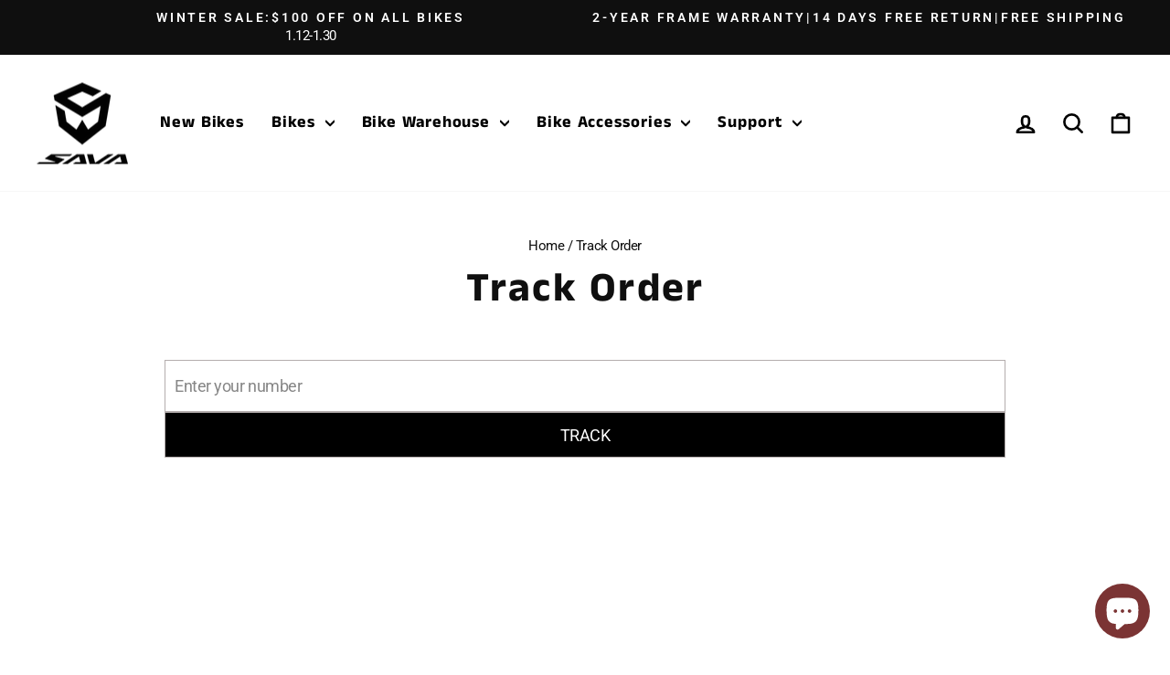

--- FILE ---
content_type: text/css
request_url: https://savadeck-bike.com/cdn/shop/t/55/assets/common-media.css?v=113448130607500395631741917311
body_size: -113
content:
.common-media-item .video-box{line-height:0}.common-featured-item{flex:1}.common-media-item .section-logo{display:flex;align-items:center;font-size:1.875vw}.common-media-item .custom_html_box{margin-top:24px}.common-media-item .section-logo img{max-width:170px;width:8.854vw}.common-media-item .common-header{margin-bottom:4.167vw;position:relative;z-index:1}.common-media-item .section-logo span{margin-left:14px}.common-media-item .bg-text-wrapper{padding:40px 0}@media screen and (max-width: 999px){.common-subtitle{font-size:14px}}.common-media-btn{font-family:OPPOSans-M;font-size:1.25vw;font-weight:400}@media screen and (min-width: 1921px){.common-media-btn{font-size:18px}}@media screen and (max-width: 999px){.common-media-btn{font-size:12px}}.common-media-item .container{height:100%}.common-media-item .prtext-wrapper .hero__text-content{display:table-cell;padding-left:0;padding-right:0}.common-media-item{position:relative}.prtext-wrapper{position:absolute;z-index:6;top:0;left:0;width:100%;height:100%}.bg-text-table-wrapper{display:table;width:100%;height:100%}.pbir-item .wrapper .hero__text-content{padding:40px 0}.bg-text-container{top:0;left:0;width:100%;height:100%;z-index:8}.bg-text-container .wrapper{height:100%}.hero__text-content.horizontal-center .bg-text-wrapper-inner{margin:0 auto}.vertical-top.hero__text-content{vertical-align:top}.hero__text-content.horizontal-left{text-align:left}.hero__text-content.vertical-top{vertical-align:top}.hero__text-content.vertical-bottom{vertical-align:bottom}.hero__text-content.horizontal-center{text-align:center}.hero__text-content.horizontal-right{text-align:right}.hero__text-content.vertical-center{vertical-align:middle}.hero__text-content.vertical-center .hero__subtitle{margin-right:0}.hero__text-content.vertical-center .hero__link{display:block}.hero__text-content.horizontal-center .section-logo{justify-content:center}.hero__text-content.horizontal-left .section-logo{justify-content:flex-start}.hero__text-content.horizontal-right .section-logo{justify-content:flex-end}.subtitle:not(.is-spaced)+.title{margin-top:0}.product-feature-content h2{margin-bottom:1.5625vw}@media only screen and (min-width:590px) and (max-width:999px){.common-full-pad{padding-left:0!important;padding-right:0!important}}@media only screen and (max-width:589px){.common-full-mb{padding-left:0!important;padding-right:0!important}.hero__text-content.vertical-center .hero__link{margin-top:0}.hero__text-content.mb-vertical-center{vertical-align:middle}.hero__text-content.mb-vertical-center .hero__subtitle{margin-right:0}.hero__text-content.mb-vertical-center .hero__link{display:block}.hero__text-content.mb-vertical-top{vertical-align:top}.hero__text-content.mb-vertical-bottom{vertical-align:bottom}.hero__text-content.mb-horizontal-left{text-align:left}.hero__text-content.mb-horizontal-center{text-align:center}.hero__text-content.mb-horizontal-right{text-align:right}}.common-media-item .common-title+.common-subtitle{margin-top:10px}.common-media-item .prtext-wrapper .hero__text-content.horizontal-right .bg-text-wrapper-inner{margin-left:auto}.common-media-item .prtext-wrapper .hero__text-content.horizontal-center .bg-text-wrapper-inner{margin:0 auto}.common-media-item .prtext-wrapper .hero__text-content.horizontal-right .common-title{margin-left:auto}.common-media-item .prtext-wrapper .hero__text-content.horizontal-right .common-title:after{left:unset;right:0}@media screen and (max-width:589px){.common-media-item .bg-text-wrapper{padding:32px 0}.slideshow__text-wrapper.banner__content-mb--top-center .slideshow__text.banner__box,.slideshow__text-wrapper.banner__content-mb--top-left .slideshow__text.banner__box,.slideshow__text-wrapper.banner__content-mb--top-right .slideshow__text.banner__box{justify-content:flex-start}.slideshow__text-wrapper.banner__content-mb--bottom-center .slideshow__text.banner__box,.slideshow__text-wrapper.banner__content-mb--bottom-left .slideshow__text.banner__box,.slideshow__text-wrapper.banner__content-mb--bottom-right .slideshow__text.banner__box{justify-content:flex-end}}
/*# sourceMappingURL=/cdn/shop/t/55/assets/common-media.css.map?v=113448130607500395631741917311 */
